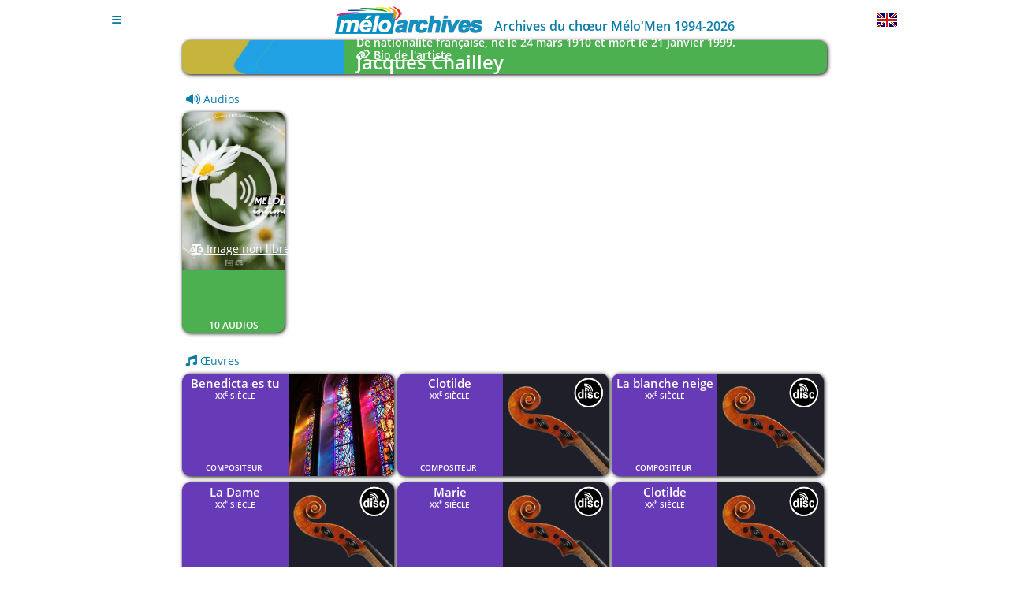

--- FILE ---
content_type: text/html; charset=UTF-8
request_url: https://meloarchives.melomen.com/index.php?menu=home&sub-menu=artist&id=47
body_size: 5787
content:

        <script type="text/javascript" src="includes/js/jquery351.js"></script>
        <script type="text/javascript">
          $(document).ready(function () {
            var height = screen.height;
            var width = screen.width;
            $.ajax({
                type: 'POST',
                url: "index.php",
                data: {
                    "screen": width+"x"+height,
                },
                success: function (data) {
                    $("#viewarea").html(data);
                },
            });
          });
        </script>
      
<!doctype html>
<html class="no-js" lang="en">
  <head>
	<meta charset="utf-8" />
	<meta name="viewport" content="width=device-width, initial-scale=1.0" />
	<title>Mélo'Archives, le site des archives du chœur Mélo'Men de Paris</title>

	<!-- Javascript functions to support foundation -->
	<script src="includes/js/modernizr.js"     type="text/javascript"></script>
	<script src="includes/js/jquery371.js"     type="text/javascript"></script>
	<script src="includes/js/foundation690.js" type="text/javascript"></script>
	<!-- Common functions -->
	<script src="includes/js/common.js"        type="text/javascript"></script>

	<!-- Styles -->
	<link rel="stylesheet" href="includes/css/foundation690.css" />
	<link rel="stylesheet" href="includes/css/fontawesome660.css" />

	<!-- flip book -->
	<link rel="stylesheet" href="includes/css/flipbook.style.css" />

	<!-- Carousel -->
	<link type="text/css" rel="stylesheet" href="includes/css/lightgallery250.css" />

	<!-- Advanced File Picker For Uploader -->
	<link rel="stylesheet" href="includes/css/jquery-fileuploader220.min.css" />
	<!-- Modal -->
	<link rel="stylesheet" href="includes/css/jquery-modal092.css" />
	<!-- Audio -->
	<link rel="stylesheet" href="includes/css/calamansi100.min.css" />
	<!-- styles specific of the website -->
	<link rel="stylesheet" href="includes/css/meloarchives-public.css">	
	<!-- styles specific of the website -->
	<link rel="stylesheet" href="includes/css/meloarchives.css">

	<link rel="shortcut icon" href="favicon.ico">

  </head>

<body>

	<!-- Insert the menu -->
	
<div class="row page-size" id="top-table">
	<div class="top-bar" data-sticky-container>
	    <div class="sticky" data-sticky data-options="anchor: page; marginTop: 0; stickyOn: small; data-check-every:0">

<!-- --------------------------------
     + S T A T I C   T O P   B A R  +
     -------------------------------- -->
		    	<div class="top-bar" style="padding-top:0.5rem; padding-bottom:0.5rem; ">
				<div class="off-canvas-content sticky" data-off-canvas-content>
					<div class="nav-bar">
<!-- Icon hamburger menu ----------------------------------------------------------- -->
						<div class="nav-bar-right">
							<ul class="menu">
								<li>
									<button class="offcanvas-trigger" type="button" data-open="offCanvasLeft">
										<i class="fa fa-bars"></i>
									</button>
								</li>
							</ul>
						</div>
<!-- header ------------------------------------------------------------------------ -->
						<div class="row show-for-small-only" style="width:100%;">
							<div class="small-12 column logo" style="text-align:right;">
								<a href=index.php?menu=home&sub-menu=home><img src="images/logo.png"></a>
							</div>
							<div class="small-12 column header-title">
								<p style="text-align:right;">Archives du chœur Mélo'Men 1994-2026</p>
							</div>
						</div>
						<div class="row hide-for-small-only" style="width:100%;">
							<div class="medium-6 column logo">
								<a href=index.php?menu=home&sub-menu=home><img src="images/logo.png"></a>
							</div>
							<div class="medium-6 column header-title">
								<p>Archives du chœur Mélo'Men 1994-2026</p>
							</div>
						</div>
<!-- Icon filter ------------------------------------------------------------------- -->
<div style="width:18px">&nbsp;</div>
<!-- Language icon ----------------------------------------------------------------- -->
						<div class="nav-bar-left flag" style="padding-left:0.2rem">
<span tabindex="2" data-tooltip title="Switch the web-site in english">  <a href="index.php?language=en&menu=home&sub-menu=artist&id=47"><img src=images/en.png></a></span>						</div>
					</div>
				</div>
			</div>

						
<!-- report an error --------------------------------------------------------------- -->
<script type="text/javascript"> <!--
	function open_a_window(type,category) {
		if (type == 'A') {
	   		window.open('index.php?menu=home&sub-menu=resource'); 
		} else {
	   		window.open('index.php?menu=home&sub-menu=bug&type='+type+'&category='+category+'&url=meloarchives.melomen.com/index.php?menu=home%sub-menu=artist%id=47'); 
	   	}
		return false;
	}
</script>

		</div>
	</div>
</div>
<!-- -------------------------------
     + H A M B U R G E R   M E N U +
     ------------------------------- -->

<div class="multilevel-offcanvas off-canvas position-left is-closed" id="offCanvasLeft" data-off-canvas style="padding-top:1rem;">
	<ul class="vertical menu">
		<li class="off-canvas-menu-item">
			<a href="index.php?menu=home&sub-menu=about-home" class="primary">
				À propos			</a>
		</li>
		<li class="off-canvas-menu-item">
			<a href="index.php?menu=home&sub-menu=events-by-highlights" class="primary">
				Temps forts			</a>
		</li>
		<li class="off-canvas-menu-item">
			<a href="index.php?menu=home&sub-menu=events-by-year" class="primary">
				Années			</a>
		</li>
		<li class="off-canvas-menu-item">
			<a href="index.php?menu=home&sub-menu=scores-by-list" class="primary">
				Répertoire			</a>
		</li>
		<li class="off-canvas-menu-item">
			<a href="index.php?menu=home&sub-menu=artists-by-list" class="primary">
				Compositeur·trice·s			</a>
		</li>
		<li class="off-canvas-menu-item">
			<a href="index.php?menu=home&sub-menu=locations-by-list" class="primary">
				Lieux			</a>
		</li>
		<li class="off-canvas-menu-item">
			<a href="index.php?menu=home&sub-menu=themes-home" class="primary">
				Thèmes			</a>
		</li>
		<li class="off-canvas-menu-item">
			<a href="index.php?menu=home&sub-menu=cds-home" class="primary">
				Discographie			</a>
		</li>
		<li class="off-canvas-menu-item">
			<a href="index.php?menu=home&sub-menu=testimony-by-list" class="primary">
				Témoignages			</a>
		</li>
		<li class="off-canvas-menu-item secondary">
			<a href="index.php?menu=home&sub-menu=search"class="secondary">
				Recherche				<i class="fa fa-search secondary"></i>
			</a>
		</li>
		<li class="off-canvas-menu-item secondary">
			<a href="mailto:archives@melomen.com"class="secondary">
				Nous contacter			</a>
		</li>
	</ul>
	<ul class="vertical menu" style="padding-top:1rem;">
		<li class="off-canvas-menu-item menu-form">
			<a onclick="return open_a_window('O','N');" target="_blank">
				Signaler erreurs/oublis			</a>
		</li>
		<li class="off-canvas-menu-item menu-form">
			<a onclick="return open_a_window('S','Y');" target="_blank">
				Faire des suggestions			</a>
		</li>
		<li class="off-canvas-menu-item menu-form">
			<a onclick="return open_a_window('A','N');" target="_blank">
				Proposer des archives			</a>
		</li>
	</ul>
</ul>
<ul class="vertical menu hide-for-small-only hide-for-meduim-only" style="padding-top:1rem;">
	<li>
		<a href="index.php?menu=admin&sub-menu=login" class="alert">
			Administration
			<i class="fas fa-lock alert"></i>
		</a>
	</li>
</ul>

</div>

		<div class="row page-size">
			<div class="small-12">
			<!-- Insert the body of the selected menu -->
			<!-- +++++++++++++++++++++++++++++++++++++++++++++++++
	 +          A R T I S T   D I S P L A Y          +
	 +++++++++++++++++++++++++++++++++++++++++++++++++ -->
<div class="row">
	<div class="columns large-10 large-offset-1 medium-10 medium-offset-1 small-10 small-offset-1 end">
		<div class="row header-list" style="background-color:#4CAF50">
			<div class="large-3 medium-3 small-6" style="position:relative;">
				<div style="position:relative;z-index:1">
					<img src="images/artists/47-chailley-jacques.jpg">
				</div>
<div style="position:absolute;top:255px;z-index:2;;width:100%;text-align:center">	<a href="https://www.durand-salabert-eschig.com/fr-FR/Composers/C/Chailley-Jacques.aspx" target="_blank"><i class="fas fa-balance-scale"></i> Image non libre de droit</a></div>			</div>
			<div class="large-9 medium-9 small-6">
	<div class="title artist">Jacques Chailley</div>  <div class="text bottom artist"><p>  De nationalité française, né le 24 mars 1910 et mort le 21 janvier 1999.<br>    <a href="https://fr.wikipedia.org/wiki/Jacques_Chailley" target=_blank>		<i class="fas fa-link"></i> Bio de l'artiste	  </a></p></div></div></div>

<!-- popup windows to display pictures -->
<script src="includes/js/jquery-modal092.js"></script>
<script src="includes/js/lightgallery250.js"></script>

<!-- popup windows to display images -->
<div id="pictureModal" class="modal img-picture">
</div>
<script type="text/javascript">
	var lg = document.getElementById('gallery');
	if (lg != null) {
	    lightGallery(lg, {
	        thumbnail: true,
	        speed: 500,
			mode: 'lg-fade'
		});
		lg.addEventListener('lgAfterOpen', () => {
	    	$('#pictureModal').hide();
	    });
		lg.addEventListener('lgBeforeClose', () => {
	    	$('#pictureModal').show();
	    });
	}
</script>

<script src="includes/js/calamansi/calamansi100.js"></script>
<!-- to display one score -->
<div id="audioOneModal" class="modal media-picture" style="width:340px">
	<div class="row">
		<div class="small-12 columns text-center" style="vertical-align:text-bottom;">
			<div id="audioOnePlayer"></div>
		</div>
	</div>
</div>

<script>
	// Need to have a mp3 otherwise the object audio is null
	var player = new Calamansi(document.querySelector('#audioOnePlayer'), {
		skin: './includes/js/calamansi',
		playlists: {
			'pieces': [
				{
					source: './mp3/86-la-dame.mp3',
					info: {
						title:'',
						durationReference: 0
					},
				},
			],
		},
		shuffle: false,
		loop: false,
		defaultAlbumCover: '',
	});
	function displayOneAudioPlayer(url,duration,title,image) {
		// Update the audio
		player.audio.changeDuration(duration);
		player.audio.load(url);
		var audioPlayer = document.getElementById("audioOnePlayer");
		var clmnsTitle = audioPlayer.querySelector("#clmns-title");
		clmnsTitle.innerText = title;
		var clmnsCover = audioPlayer.querySelector("#clmns-cover");
		clmnsCover.style.backgroundImage = "url('"+image+"')";
		player.audio.play();


		// display the transaction
		var myPlayerModal = document.getElementById("audioModal");
		$('#audioOneModal').modal({
	  		fadeDuration: 500,
	  		closeExisting: false
	  	});

	}
	
	$('#audioOneModal').click(function(event) {
	 	event.preventDefault();
	  	// click on close button
	  	if (event.target.attributes.class.textContent == "close-modal ") {
 			player.audio.pause();
		}
	});

</script>

<!-- to display a playlist -->
<div id="audioModal" class="modal media-picture" style="width:340px">
	<div class="row">
<div class="small-12 columns text-center" style="vertical-align:text-bottom;">	<div id="audioPlayer-1"></div></div><script>    var player_1 = new Calamansi(document.querySelector('#audioPlayer-1'), {        skin: './includes/js/calamansi',        playlists: {            'pieces': [                {                    source: './mp3/84-clotilde.mp3',                    info: {                       title:'Clotilde',                       durationReference: 30,                    },                },             ],        },        shuffle: false,        loop: false,        defaultAlbumCover: './images/audios/84-clotilde.jpg',    });</script><div class="small-12 columns text-center" style="vertical-align:text-bottom;">	<div id="audioPlayer-2"></div></div><script>    var player_2 = new Calamansi(document.querySelector('#audioPlayer-2'), {        skin: './includes/js/calamansi',        playlists: {            'pieces': [                {                    source: './mp3/83-la-blanche-neige.mp3',                    info: {                       title:'La blanche neige',                       durationReference: 30,                    },                },             ],        },        shuffle: false,        loop: false,        defaultAlbumCover: './images/audios/83-la-blanche-neige.jpg',    });</script><div class="small-12 columns text-center" style="vertical-align:text-bottom;">	<div id="audioPlayer-3"></div></div><script>    var player_3 = new Calamansi(document.querySelector('#audioPlayer-3'), {        skin: './includes/js/calamansi',        playlists: {            'pieces': [                {                    source: './mp3/86-la-dame.mp3',                    info: {                       title:'La Dame',                       durationReference: 30,                    },                },             ],        },        shuffle: false,        loop: false,        defaultAlbumCover: './images/audios/86-la-dame.jpg',    });</script><div class="small-12 columns text-center" style="vertical-align:text-bottom;">	<div id="audioPlayer-4"></div></div><script>    var player_4 = new Calamansi(document.querySelector('#audioPlayer-4'), {        skin: './includes/js/calamansi',        playlists: {            'pieces': [                {                    source: './mp3/85-marie.mp3',                    info: {                       title:'Marie',                       durationReference: 30,                    },                },             ],        },        shuffle: false,        loop: false,        defaultAlbumCover: './images/audios/85-marie.jpg',    });</script><div class="small-12 columns text-center" style="vertical-align:text-bottom;">	<div id="audioPlayer-5"></div></div><script>    var player_5 = new Calamansi(document.querySelector('#audioPlayer-5'), {        skin: './includes/js/calamansi',        playlists: {            'pieces': [                {                    source: './mp3/310-marie.mp3',                    info: {                       title:'Marie',                       durationReference: 30,                    },                },             ],        },        shuffle: false,        loop: false,        defaultAlbumCover: './images/audios/310-marie.jpg',    });</script><div class="small-12 columns text-center" style="vertical-align:text-bottom;">	<div id="audioPlayer-6"></div></div><script>    var player_6 = new Calamansi(document.querySelector('#audioPlayer-6'), {        skin: './includes/js/calamansi',        playlists: {            'pieces': [                {                    source: './mp3/84-clotilde.mp3',                    info: {                       title:'Clotilde',                       durationReference: 30,                    },                },             ],        },        shuffle: false,        loop: false,        defaultAlbumCover: './images/audios/84-clotilde.jpg',    });</script><div class="small-12 columns text-center" style="vertical-align:text-bottom;">	<div id="audioPlayer-7"></div></div><script>    var player_7 = new Calamansi(document.querySelector('#audioPlayer-7'), {        skin: './includes/js/calamansi',        playlists: {            'pieces': [                {                    source: './mp3/83-la-blanche-neige.mp3',                    info: {                       title:'La blanche neige',                       durationReference: 30,                    },                },             ],        },        shuffle: false,        loop: false,        defaultAlbumCover: './images/audios/83-la-blanche-neige.jpg',    });</script><div class="small-12 columns text-center" style="vertical-align:text-bottom;">	<div id="audioPlayer-8"></div></div><script>    var player_8 = new Calamansi(document.querySelector('#audioPlayer-8'), {        skin: './includes/js/calamansi',        playlists: {            'pieces': [                {                    source: './mp3/86-la-dame.mp3',                    info: {                       title:'La Dame',                       durationReference: 30,                    },                },             ],        },        shuffle: false,        loop: false,        defaultAlbumCover: './images/audios/86-la-dame.jpg',    });</script><div class="small-12 columns text-center" style="vertical-align:text-bottom;">	<div id="audioPlayer-9"></div></div><script>    var player_9 = new Calamansi(document.querySelector('#audioPlayer-9'), {        skin: './includes/js/calamansi',        playlists: {            'pieces': [                {                    source: './mp3/85-marie.mp3',                    info: {                       title:'Marie',                       durationReference: 30,                    },                },             ],        },        shuffle: false,        loop: false,        defaultAlbumCover: './images/audios/85-marie.jpg',    });</script><div class="small-12 columns text-center" style="vertical-align:text-bottom;">	<div id="audioPlayer-10"></div></div><script>    var player_10 = new Calamansi(document.querySelector('#audioPlayer-10'), {        skin: './includes/js/calamansi',        playlists: {            'pieces': [                {                    source: './mp3/310-marie.mp3',                    info: {                       title:'Marie',                       durationReference: 30,                    },                },             ],        },        shuffle: false,        loop: false,        defaultAlbumCover: './images/audios/310-marie.jpg',    });</script>	</div>
</div>

<!-- popup windows to display videos -->
<div id="playerVideoModal" class="modal full-size" style="margin-top:3rem;padding:0">
	<div>
	<iframe id="playerVideoInModal" class="video-reader full-size" src="" title="YouTube video player" allow="accelerometer; autoplay; clipboard-write; encrypted-media; gyroscope; picture-in-picture" allowfullscreen="" frameborder="0"></iframe>
	</div>
</div>


<script type="text/javascript"> <!--
	function displayPictures() {
		// display the transaction
		$('#pictureModal').modal({
	  		fadeDuration: 500
  		});
	};
	function displayImage(imgPath,verticalImg) {
		// display the transaction
		var myImgInModal = document.getElementById("imgInModal");
		myImgInModal.setAttribute("src",imgPath);
		var myImgModal = document.getElementById("imgModal");
		if (verticalImg) {
			$(myImgModal).addClass("img-modal-ver");
			$(myImgModal).removeClass("img-modal-hor");
			$(myImgInModal).addClass("img-modal-ver");
			$(myImgInModal).removeClass("img-modal-hor");
		} else {
			$(myImgModal).addClass("img-modal-hor");
			$(myImgModal).removeClass("img-modal-ver");
			$(myImgInModal).addClass("img-modal-hor");
			$(myImgInModal).removeClass("img-modal-ver");
		}
		$('#imgModal').modal({
	  		fadeDuration: 500,
	  		closeExisting: false
	  	});
	}
	function displayVideos() {
		// display the transaction
		$('#videoModal').modal({
	  		fadeDuration: 500,
	  		closeExisting: false
	  	});
	};
	function displayVideoPlayer(url) {
		// display the transaction
		var myPlayerModal = document.getElementById("playerVideoInModal");
		myPlayerModal.setAttribute("src",url);
		$('#playerVideoModal').modal({
	  		fadeDuration: 500,
	  		closeExisting: false
	  	});
	}
	function displayOneVideoPlayer(url) {
		var myPlayerModal = document.getElementById("playerVideoInModal");
		myPlayerModal.setAttribute("src",url);
		// display the transaction
		$('#playerVideoModal').modal({
	  		fadeDuration: 500,
	  		closeExisting: false
	  	});
	}
	function displayAudios() {
		// display the transaction
		$('#audioModal').modal({
	  		fadeDuration: 500,
	  		closeExisting: false,
	  		clickClose: false,
	  		escapeClose: false
	  	});
	};
	$('#audioModal').click(function(event) {
	  event.preventDefault();
	  // clock on close button
	  if (event.target.attributes.class.textContent == "close-modal ") {
if (player_1.audio.currentTime)  player_1.audio.pause();if (player_2.audio.currentTime)  player_2.audio.pause();if (player_3.audio.currentTime)  player_3.audio.pause();if (player_4.audio.currentTime)  player_4.audio.pause();if (player_5.audio.currentTime)  player_5.audio.pause();if (player_6.audio.currentTime)  player_6.audio.pause();if (player_7.audio.currentTime)  player_7.audio.pause();if (player_8.audio.currentTime)  player_8.audio.pause();if (player_9.audio.currentTime)  player_9.audio.pause();if (player_10.audio.currentTime)  player_10.audio.pause();	  
		} // close modal
	});

</script>

<div class="row" style="padding-bottom:1rem;">
<div class="large-2 medium-3 small-6">	<div class="card-list header"><i class="fas fa-volume-up"></i> Audios</div>	<div class="card-list" style="background-color:#4CAF50">  	<a href="#"  onClick="displayAudios();">			<div class="picture"><img src="images/audios/84-clotilde.jpg"></div>			<div class="bottom text">10 audios</div>		</a>	</div></div></div>

<div class="row">	<div class="small-12 card-list header">		<i class="fa fa-music"></i> Œuvres	</div></div><div class="row header-list associated">		<div class="large-4 medium-6 small-12">			<div class="row card-list horizontal" style="background-color:#673AB7">				<div class="small-6 right">					<a href=index.php?menu=home&sub-menu=score&id=240>					<div class="title">Benedicta es tu</div>					<div class="sub-title">XX<sup>e</sup> siècle</div>					<div class="tag-cloud-section"><p class="sub-title">compositeur</p>					</div>					</a>				</div>				<div class="small-6 right">					<a href=index.php?menu=home&sub-menu=score&id=240> 					<img src="images/scores/12-religieux.jpg">					</a>				</div>			</div>		</div>		<div class="large-4 medium-6 small-12">			<div class="row card-list horizontal" style="background-color:#673AB7">				<div class="small-6 right">					<a href=index.php?menu=home&sub-menu=score&id=475>					<div class="title">Clotilde</div>					<div class="sub-title">XX<sup>e</sup> siècle</div>					<div class="tag-cloud-section"><p class="sub-title">compositeur</p>					</div>					</a>				</div>				<div class="small-6 right">					<a href=index.php?menu=home&sub-menu=score&id=475> 					<img src="images/scores/1-classic.jpg">					</a>					<a onClick="displayOneAudioPlayer('./mp3/84-clotilde.mp3',30,'Clotilde','./images/audios/84-clotilde.jpg')"> 						<img src="images/audios/icon-cd.png" class="png-audio">					</a>				</div>			</div>		</div>		<div class="large-4 medium-6 small-12">			<div class="row card-list horizontal" style="background-color:#673AB7">				<div class="small-6 right">					<a href=index.php?menu=home&sub-menu=score&id=476>					<div class="title">La blanche neige</div>					<div class="sub-title">XX<sup>e</sup> siècle</div>					<div class="tag-cloud-section"><p class="sub-title">compositeur</p>					</div>					</a>				</div>				<div class="small-6 right">					<a href=index.php?menu=home&sub-menu=score&id=476> 					<img src="images/scores/1-classic.jpg">					</a>					<a onClick="displayOneAudioPlayer('./mp3/83-la-blanche-neige.mp3',30,'La blanche neige','./images/audios/83-la-blanche-neige.jpg')"> 						<img src="images/audios/icon-cd.png" class="png-audio">					</a>				</div>			</div>		</div>		<div class="large-4 medium-6 small-12">			<div class="row card-list horizontal" style="background-color:#673AB7">				<div class="small-6 right">					<a href=index.php?menu=home&sub-menu=score&id=477>					<div class="title">La Dame</div>					<div class="sub-title">XX<sup>e</sup> siècle</div>					<div class="tag-cloud-section"><p class="sub-title">compositeur</p>					</div>					</a>				</div>				<div class="small-6 right">					<a href=index.php?menu=home&sub-menu=score&id=477> 					<img src="images/scores/1-classic.jpg">					</a>					<a onClick="displayOneAudioPlayer('./mp3/86-la-dame.mp3',30,'La Dame','./images/audios/86-la-dame.jpg')"> 						<img src="images/audios/icon-cd.png" class="png-audio">					</a>				</div>			</div>		</div>		<div class="large-4 medium-6 small-12">			<div class="row card-list horizontal" style="background-color:#673AB7">				<div class="small-6 right">					<a href=index.php?menu=home&sub-menu=score&id=478>					<div class="title">Marie</div>					<div class="sub-title">XX<sup>e</sup> siècle</div>					<div class="tag-cloud-section"><p class="sub-title">compositeur</p>					</div>					</a>				</div>				<div class="small-6 right">					<a href=index.php?menu=home&sub-menu=score&id=478> 					<img src="images/scores/1-classic.jpg">					</a>					<a onClick="displayOneAudioPlayer('./mp3/85-marie.mp3',30,'Marie','./images/audios/85-marie.jpg')"> 						<img src="images/audios/icon-cd.png" class="png-audio">					</a>				</div>			</div>		</div>		<div class="large-4 medium-6 small-12">			<div class="row card-list horizontal" style="background-color:#673AB7">				<div class="small-6 right">					<a href=index.php?menu=home&sub-menu=score&id=475>					<div class="title">Clotilde</div>					<div class="sub-title">XX<sup>e</sup> siècle</div>					<div class="tag-cloud-section"><p class="sub-title">arrangeur</p>					</div>					</a>				</div>				<div class="small-6 right">					<a href=index.php?menu=home&sub-menu=score&id=475> 					<img src="images/scores/1-classic.jpg">					</a>					<a onClick="displayOneAudioPlayer('./mp3/84-clotilde.mp3',30,'Clotilde','./images/audios/84-clotilde.jpg')"> 						<img src="images/audios/icon-cd.png" class="png-audio">					</a>				</div>			</div>		</div>		<div class="large-4 medium-6 small-12">			<div class="row card-list horizontal" style="background-color:#673AB7">				<div class="small-6 right">					<a href=index.php?menu=home&sub-menu=score&id=476>					<div class="title">La blanche neige</div>					<div class="sub-title">XX<sup>e</sup> siècle</div>					<div class="tag-cloud-section"><p class="sub-title">arrangeur</p>					</div>					</a>				</div>				<div class="small-6 right">					<a href=index.php?menu=home&sub-menu=score&id=476> 					<img src="images/scores/1-classic.jpg">					</a>					<a onClick="displayOneAudioPlayer('./mp3/83-la-blanche-neige.mp3',30,'La blanche neige','./images/audios/83-la-blanche-neige.jpg')"> 						<img src="images/audios/icon-cd.png" class="png-audio">					</a>				</div>			</div>		</div>		<div class="large-4 medium-6 small-12">			<div class="row card-list horizontal" style="background-color:#673AB7">				<div class="small-6 right">					<a href=index.php?menu=home&sub-menu=score&id=477>					<div class="title">La Dame</div>					<div class="sub-title">XX<sup>e</sup> siècle</div>					<div class="tag-cloud-section"><p class="sub-title">arrangeur</p>					</div>					</a>				</div>				<div class="small-6 right">					<a href=index.php?menu=home&sub-menu=score&id=477> 					<img src="images/scores/1-classic.jpg">					</a>					<a onClick="displayOneAudioPlayer('./mp3/86-la-dame.mp3',30,'La Dame','./images/audios/86-la-dame.jpg')"> 						<img src="images/audios/icon-cd.png" class="png-audio">					</a>				</div>			</div>		</div>		<div class="large-4 medium-6 small-12">			<div class="row card-list horizontal" style="background-color:#673AB7">				<div class="small-6 right">					<a href=index.php?menu=home&sub-menu=score&id=478>					<div class="title">Marie</div>					<div class="sub-title">XX<sup>e</sup> siècle</div>					<div class="tag-cloud-section"><p class="sub-title">arrangeur</p>					</div>					</a>				</div>				<div class="small-6 right">					<a href=index.php?menu=home&sub-menu=score&id=478> 					<img src="images/scores/1-classic.jpg">					</a>					<a onClick="displayOneAudioPlayer('./mp3/85-marie.mp3',30,'Marie','./images/audios/85-marie.jpg')"> 						<img src="images/audios/icon-cd.png" class="png-audio">					</a>				</div>			</div>		</div></div><div class="row" style="padding-top:0.5rem;">	<div class="small-12 card-list header">		<i class="far fa-calendar-alt"></i> Évènements associés	</div></div><div class="row header-list associated">		<div class="large-2 medium-3 small-6">			<div class="card-list top" style="background-color:#2196F3">			<a href=index.php?menu=home&sub-menu=event&id=84> 				<div class="sub-title">juillet 2011</div>				<div class="title">Alleluia !</div>			</a>				<div class="tag-cloud-section bottom event">					<div class="tag-cloud"><p class="tag-cloud-individual-tag-tiny"><a href="index.php?menu=home&sub-menu=theme-by-list&id=5">Exclusivité</a></p>					</div>				</div>				<a href=index.php?menu=home&sub-menu=event&id=84>				<div class="bottom event"><img src="documents/2011/2011-07-alleluia/flyer-thumbnail.jpg"></div>				</a>			</div>		</div>		<div class="large-2 medium-3 small-6">			<div class="card-list top" style="background-color:#E91E63">			<a href=index.php?menu=home&sub-menu=event&id=86> 				<div class="sub-title">mars 2011</div>				<div class="title">Première semaine internationale Francis Poulenc</div>			</a>				<div class="tag-cloud-section bottom event">					<div class="tag-cloud"><p class="tag-cloud-individual-tag-tiny"><a href="index.php?menu=home&sub-menu=theme-by-list&id=1">Évènement grand public</a></p>					</div>				</div>				<a href=index.php?menu=home&sub-menu=event&id=86>				<div class="bottom event"><img src="documents/2011/2011-03-poulenc/flyer-thumbnail.jpg"></div>				</a>			</div>		</div>		<div class="large-2 medium-3 small-6">			<div class="card-list top" style="background-color:#E91E63">			<a href=index.php?menu=home&sub-menu=event&id=89> 				<div class="sub-title">mars 2011</div>				<div class="title">Festival 10 de chœur - 4<sup>e</sup> édition</div>			</a>				<div class="tag-cloud-section bottom event">					<div class="tag-cloud"><p class="tag-cloud-individual-tag-tiny"><a href="index.php?menu=home&sub-menu=theme-by-list&id=1">Évènement grand public</a></p>					</div>				</div>				<a href=index.php?menu=home&sub-menu=event&id=89>				<div class="bottom event"><img src="documents/2011/2011-03-choeurs/flyer-thumbnail.jpg"></div>				</a>			</div>		</div>		<div class="large-2 medium-3 small-6">			<div class="card-list top" style="background-color:#3F51B5">			<a href=index.php?menu=home&sub-menu=event&id=98> 				<div class="sub-title">février 2010</div>				<div class="title">Mélo'Men chante pour Le Refuge à la Saint-Valentin</div>			</a>				<div class="tag-cloud-section bottom event">					<div class="tag-cloud"><p class="tag-cloud-individual-tag-tiny"><a href="index.php?menu=home&sub-menu=theme-by-list&id=4">Activisme</a></p>					</div>				</div>				<a href=index.php?menu=home&sub-menu=event&id=98>				<div class="bottom event"><img src="documents/2010/2010-02-refuge/flyer-thumbnail.jpg"></div>				</a>			</div>		</div>		<div class="large-2 medium-3 small-6">			<div class="card-list top" style="background-color:#3F51B5">			<a href=index.php?menu=home&sub-menu=event&id=267> 				<div class="sub-title">février 2010</div>				<div class="title">Mélo'Men chante pour Le Refuge</div>			</a>				<div class="tag-cloud-section bottom event">					<div class="tag-cloud"><p class="tag-cloud-individual-tag-tiny"><a href="index.php?menu=home&sub-menu=theme-by-list&id=4">Activisme</a></p>					</div>				</div>				<a href=index.php?menu=home&sub-menu=event&id=267>				<div class="bottom event"><img src="documents/2010/2010-02-mlomen-cha/flyer-thumbnail.jpg"></div>				</a>			</div>		</div>		<div class="large-2 medium-3 small-6">			<div class="card-list top" style="background-color:#2196F3">			<a href=index.php?menu=home&sub-menu=event&id=105> 				<div class="sub-title">décembre 2009</div>				<div class="title">Concert de Noël</div>			</a>				<div class="tag-cloud-section bottom event">					<div class="tag-cloud"><p class="tag-cloud-individual-tag-tiny"><a href="index.php?menu=home&sub-menu=theme-by-list&id=5">Exclusivité</a></p>					</div>				</div>				<a href=index.php?menu=home&sub-menu=event&id=105>				<div class="bottom event"><img src="documents/2009/2009-12-noel/flyer-thumbnail.jpg"></div>				</a>			</div>		</div>		<div class="large-2 medium-3 small-6">			<div class="card-list top" style="background-color:#2196F3">			<a href=index.php?menu=home&sub-menu=event&id=106> 				<div class="sub-title">juillet 2009</div>				<div class="title">Mélo'Men chante</div>			</a>				<div class="tag-cloud-section bottom event">					<div class="tag-cloud"><p class="tag-cloud-individual-tag-tiny"><a href="index.php?menu=home&sub-menu=theme-by-list&id=5">Exclusivité</a></p>					</div>				</div>				<a href=index.php?menu=home&sub-menu=event&id=106>				<div class="bottom event"><img src="documents/2009/2009-07-batignolles/flyer-thumbnail.jpg"></div>				</a>			</div>		</div>		<div class="large-2 medium-3 small-6">			<div class="card-list top" style="background-color:#3F51B5">			<a href=index.php?menu=home&sub-menu=event&id=112> 				<div class="sub-title">mai 2009</div>				<div class="title">Journée mondiale de lutte contre l'homophobie et la transphobie - 5<sup>e</sup> édition</div>			</a>				<div class="tag-cloud-section bottom event">					<div class="tag-cloud"><p class="tag-cloud-individual-tag-tiny"><a href="index.php?menu=home&sub-menu=theme-by-list&id=4">Activisme</a></p>					</div>				</div>				<a href=index.php?menu=home&sub-menu=event&id=112>				<div class="bottom event"><img src="documents/2009/2009-05-homophobie/flyer-thumbnail.jpg"></div>				</a>			</div>		</div>			</div>
		</div>
	</div>
</div>
			</div>
		</div>

		<! -- insert the footer -->
		<div class="row page-size footer">
			<div class="small-12 text-center">
				<hr>
			</div>
			<div class="small-12 text-center">
				SUIVEZ MÉLO'MEN				<a href="http://www.melomen.com/" target="_blank"><i class="fas fa-circle-nodes"></i> Internet</a>
				<a href="https://www.facebook.com/choeurmelomen" target="_blank"><i class="fab fa-facebook-f"></i> Facebook</a>
				<a href="https://www.youtube.com/user/choeurmelomen" target="_blank"><i class="fab fa-youtube"></i> Youtube</a>
				<a href="https://twitter.com/choeurmelomen" target="_blank"><i class="fab fa-x-twitter"></i> ex Twitter</a>
				<a href="https://www.instagram.com/choeur_melomen/" target="_blank"><i class="fab fa-instagram"></i> Instagram</a>
			</div>
			<div class="small-12 text-center footer">
				Copyright © 2026 Mélo'Men. Tout droits réservés				<a href="index.php?menu=home&sub-menu=credits" target="_blank"><i class="fa fa-balance-scale"></i> Mentions légales</a>
				<a href="index.php?menu=home&sub-menu=softwares" target="_blank"><i class="fa fa-code"></i> Logiciels utilisés</a>
			</div>
		</div>
	  <script  type="text/javascript">
	    $(document).foundation();
	  </script>
  </body>
</html>


--- FILE ---
content_type: text/html
request_url: https://meloarchives.melomen.com/includes/js/calamansi/skin.html
body_size: 306
content:
<div class="calamansi-skin--ayon" data-no-wrapper="1">
    <div class="clmns--info">
        <div class="clmns--playback-times">
            <div class="clmns--playback-time">00:00</div>
            <div class="clmns--playback-time-separator"></div>
            <div class="clmns--playback-duration">00:00</div>
        </div>

        <div class="clmns--slider clmns--progress-bar clmns--playback-bar clmns--noselect">
            <div class="clmns--bar clmns--playback-progress"></div>
        </div>
    </div>

    <div class="clmns--control-panel clmns--noselect">
        <span class="clmns--name clmns--track-info clmns--track-info--titleOrFilename" id="clmns-title"></span>
        <div class="clmns--album-art clmns--track-info clmns--track-info--albumCover" id="clmns-cover"></div>

        <div class="clmns--controls">
            <div class="clmns--play clmns--control clmns--control-resume clmns--hide-on-play clmns--show-on-pause clmns--show-on-stop"></div>
            <div class="clmns--pause clmns--control clmns--control-pause clmns--hide-on-initialized clmns--hide-on-pause clmns--hide-on-stop clmns--show-on-play"></div>
        </div>
    </div>
</div>

--- FILE ---
content_type: text/html; charset=UTF-8
request_url: https://meloarchives.melomen.com/index.php
body_size: 2316
content:

<!doctype html>
<html class="no-js" lang="en">
  <head>
	<meta charset="utf-8" />
	<meta name="viewport" content="width=device-width, initial-scale=1.0" />
	<title>Mélo'Archives, le site des archives du chœur Mélo'Men de Paris</title>

	<!-- Javascript functions to support foundation -->
	<script src="includes/js/modernizr.js"     type="text/javascript"></script>
	<script src="includes/js/jquery371.js"     type="text/javascript"></script>
	<script src="includes/js/foundation690.js" type="text/javascript"></script>
	<!-- Common functions -->
	<script src="includes/js/common.js"        type="text/javascript"></script>

	<!-- Styles -->
	<link rel="stylesheet" href="includes/css/foundation690.css" />
	<link rel="stylesheet" href="includes/css/fontawesome660.css" />

	<!-- flip book -->
	<link rel="stylesheet" href="includes/css/flipbook.style.css" />

	<!-- Carousel -->
	<link type="text/css" rel="stylesheet" href="includes/css/lightgallery250.css" />

	<!-- Advanced File Picker For Uploader -->
	<link rel="stylesheet" href="includes/css/jquery-fileuploader220.min.css" />
	<!-- Modal -->
	<link rel="stylesheet" href="includes/css/jquery-modal092.css" />
	<!-- Audio -->
	<link rel="stylesheet" href="includes/css/calamansi100.min.css" />
	<!-- styles specific of the website -->
	<link rel="stylesheet" href="includes/css/meloarchives-public.css">	
	<!-- styles specific of the website -->
	<link rel="stylesheet" href="includes/css/meloarchives.css">

	<link rel="shortcut icon" href="favicon.ico">

  </head>

<body>

	<!-- Insert the menu -->
	
<div class="row page-size" id="top-table">
	<div class="top-bar" data-sticky-container>
	    <div class="sticky" data-sticky data-options="anchor: page; marginTop: 0; stickyOn: small; data-check-every:0">

<!-- --------------------------------
     + S T A T I C   T O P   B A R  +
     -------------------------------- -->
		    	<div class="top-bar" style="padding-top:0.5rem; padding-bottom:0.5rem; ">
				<div class="off-canvas-content sticky" data-off-canvas-content>
					<div class="nav-bar">
<!-- Icon hamburger menu ----------------------------------------------------------- -->
						<div class="nav-bar-right">
							<ul class="menu">
								<li>
									<button class="offcanvas-trigger" type="button" data-open="offCanvasLeft">
										<i class="fa fa-bars"></i>
									</button>
								</li>
							</ul>
						</div>
<!-- header ------------------------------------------------------------------------ -->
						<div class="row show-for-small-only" style="width:100%;">
							<div class="small-12 column logo" style="text-align:right;">
								<a href=index.php?menu=home&sub-menu=home><img src="images/logo.png"></a>
							</div>
							<div class="small-12 column header-title">
								<p style="text-align:right;">Archives du chœur Mélo'Men 1994-2026</p>
							</div>
						</div>
						<div class="row hide-for-small-only" style="width:100%;">
							<div class="medium-6 column logo">
								<a href=index.php?menu=home&sub-menu=home><img src="images/logo.png"></a>
							</div>
							<div class="medium-6 column header-title">
								<p>Archives du chœur Mélo'Men 1994-2026</p>
							</div>
						</div>
<!-- Icon filter ------------------------------------------------------------------- -->
<div style="width:18px">&nbsp;</div>
<!-- Language icon ----------------------------------------------------------------- -->
						<div class="nav-bar-left flag" style="padding-left:0.2rem">
<span tabindex="2" data-tooltip title="Switch the web-site in english">  <a href="index.php?language=en&"><img src=images/en.png></a></span>						</div>
					</div>
				</div>
			</div>

						
<!-- report an error --------------------------------------------------------------- -->
<script type="text/javascript"> <!--
	function open_a_window(type,category) {
		if (type == 'A') {
	   		window.open('index.php?menu=home&sub-menu=resource'); 
		} else {
	   		window.open('index.php?menu=home&sub-menu=bug&type='+type+'&category='+category+'&url=meloarchives.melomen.com/index.php'); 
	   	}
		return false;
	}
</script>

		</div>
	</div>
</div>
<!-- -------------------------------
     + H A M B U R G E R   M E N U +
     ------------------------------- -->

<div class="multilevel-offcanvas off-canvas position-left is-closed" id="offCanvasLeft" data-off-canvas style="padding-top:1rem;">
	<ul class="vertical menu">
		<li class="off-canvas-menu-item">
			<a href="index.php?menu=home&sub-menu=about-home" class="primary">
				À propos			</a>
		</li>
		<li class="off-canvas-menu-item">
			<a href="index.php?menu=home&sub-menu=events-by-highlights" class="primary">
				Temps forts			</a>
		</li>
		<li class="off-canvas-menu-item">
			<a href="index.php?menu=home&sub-menu=events-by-year" class="primary">
				Années			</a>
		</li>
		<li class="off-canvas-menu-item">
			<a href="index.php?menu=home&sub-menu=scores-by-list" class="primary">
				Répertoire			</a>
		</li>
		<li class="off-canvas-menu-item">
			<a href="index.php?menu=home&sub-menu=artists-by-list" class="primary">
				Compositeur·trice·s			</a>
		</li>
		<li class="off-canvas-menu-item">
			<a href="index.php?menu=home&sub-menu=locations-by-list" class="primary">
				Lieux			</a>
		</li>
		<li class="off-canvas-menu-item">
			<a href="index.php?menu=home&sub-menu=themes-home" class="primary">
				Thèmes			</a>
		</li>
		<li class="off-canvas-menu-item">
			<a href="index.php?menu=home&sub-menu=cds-home" class="primary">
				Discographie			</a>
		</li>
		<li class="off-canvas-menu-item">
			<a href="index.php?menu=home&sub-menu=testimony-by-list" class="primary">
				Témoignages			</a>
		</li>
		<li class="off-canvas-menu-item secondary">
			<a href="index.php?menu=home&sub-menu=search"class="secondary">
				Recherche				<i class="fa fa-search secondary"></i>
			</a>
		</li>
		<li class="off-canvas-menu-item secondary">
			<a href="mailto:archives@melomen.com"class="secondary">
				Nous contacter			</a>
		</li>
	</ul>
	<ul class="vertical menu" style="padding-top:1rem;">
		<li class="off-canvas-menu-item menu-form">
			<a onclick="return open_a_window('O','N');" target="_blank">
				Signaler erreurs/oublis			</a>
		</li>
		<li class="off-canvas-menu-item menu-form">
			<a onclick="return open_a_window('S','Y');" target="_blank">
				Faire des suggestions			</a>
		</li>
		<li class="off-canvas-menu-item menu-form">
			<a onclick="return open_a_window('A','N');" target="_blank">
				Proposer des archives			</a>
		</li>
	</ul>
</ul>
<ul class="vertical menu hide-for-small-only hide-for-meduim-only" style="padding-top:1rem;">
	<li>
		<a href="index.php?menu=admin&sub-menu=login" class="alert">
			Administration
			<i class="fas fa-lock alert"></i>
		</a>
	</li>
</ul>

</div>

		<div class="row page-size">
			<div class="small-12">
			<!-- Insert the body of the selected menu -->
			<div class="row">
	<img src=images/error404-Fr.png style="padding-top:20px">
</div>
			</div>
		</div>

		<! -- insert the footer -->
		<div class="row page-size footer">
			<div class="small-12 text-center">
				<hr>
			</div>
			<div class="small-12 text-center">
				SUIVEZ MÉLO'MEN				<a href="http://www.melomen.com/" target="_blank"><i class="fas fa-circle-nodes"></i> Internet</a>
				<a href="https://www.facebook.com/choeurmelomen" target="_blank"><i class="fab fa-facebook-f"></i> Facebook</a>
				<a href="https://www.youtube.com/user/choeurmelomen" target="_blank"><i class="fab fa-youtube"></i> Youtube</a>
				<a href="https://twitter.com/choeurmelomen" target="_blank"><i class="fab fa-x-twitter"></i> ex Twitter</a>
				<a href="https://www.instagram.com/choeur_melomen/" target="_blank"><i class="fab fa-instagram"></i> Instagram</a>
			</div>
			<div class="small-12 text-center footer">
				Copyright © 2026 Mélo'Men. Tout droits réservés				<a href="index.php?menu=home&sub-menu=credits" target="_blank"><i class="fa fa-balance-scale"></i> Mentions légales</a>
				<a href="index.php?menu=home&sub-menu=softwares" target="_blank"><i class="fa fa-code"></i> Logiciels utilisés</a>
			</div>
		</div>
	  <script  type="text/javascript">
	    $(document).foundation();
	  </script>
  </body>
</html>
